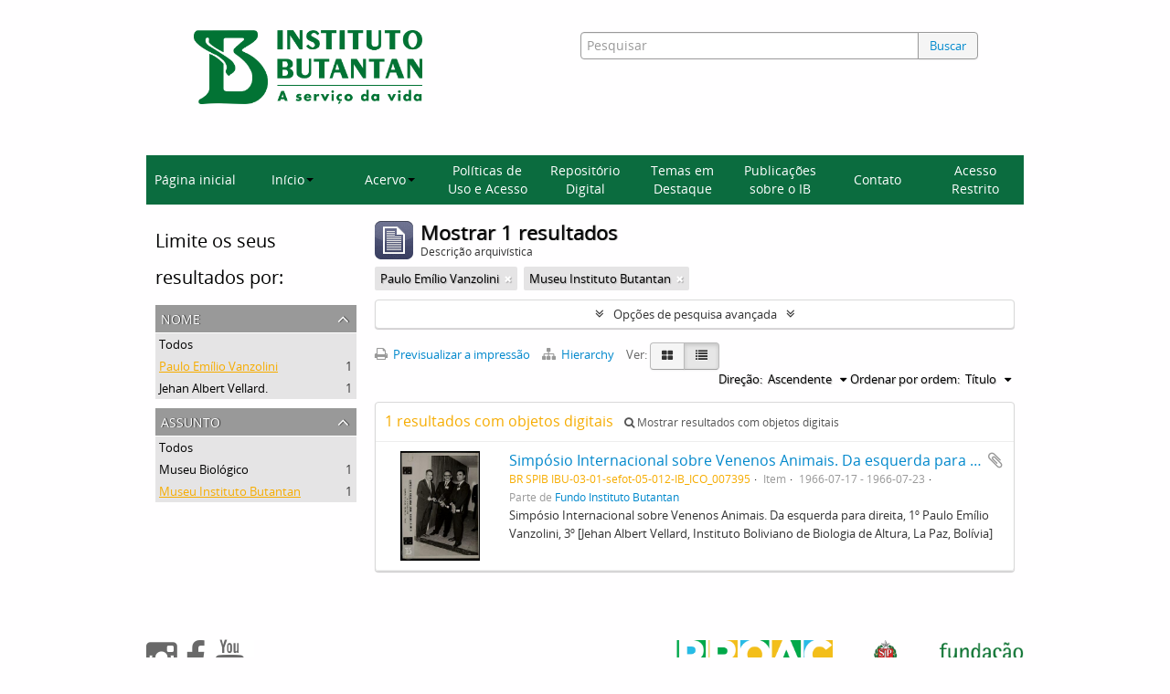

--- FILE ---
content_type: text/html; charset=utf-8
request_url: https://repositorioacervohistorico.butantan.gov.br/index.php/informationobject/browse?names=7167&subjects=7094&topLod=0&sort=alphabetic&sortDir=asc
body_size: 9033
content:
<!DOCTYPE html>
<html lang="pt" dir="ltr">
  <head>
        <meta http-equiv="Content-Type" content="text/html; charset=utf-8" />
<meta http-equiv="X-Ua-Compatible" content="IE=edge,chrome=1" />
    <meta name="title" content="Acervo histórico Instituto Butantan" />
<meta name="description" content="Access to memory - Open information management toolkit" />
<meta name="viewport" content="initial-scale=1.0, user-scalable=no" />
    <title>Acervo histórico Instituto Butantan</title>
    <link rel="shortcut icon" href="/favicon.ico"/>
    <link href="/plugins/sfDrupalPlugin/vendor/drupal/misc/ui/ui.all.css" media="screen" rel="stylesheet" type="text/css" />
<link media="all" href="/plugins/arButantanPlugin/css/main.css" rel="stylesheet" type="text/css" />
            <script src="/vendor/jquery.js" type="text/javascript"></script>
<script src="/plugins/sfDrupalPlugin/vendor/drupal/misc/drupal.js" type="text/javascript"></script>
<script src="/vendor/yui/yahoo-dom-event/yahoo-dom-event.js" type="text/javascript"></script>
<script src="/vendor/yui/element/element-min.js" type="text/javascript"></script>
<script src="/vendor/yui/button/button-min.js" type="text/javascript"></script>
<script src="/vendor/yui/container/container_core-min.js" type="text/javascript"></script>
<script src="/vendor/yui/menu/menu-min.js" type="text/javascript"></script>
<script src="/vendor/modernizr.js" type="text/javascript"></script>
<script src="/vendor/jquery-ui.js" type="text/javascript"></script>
<script src="/vendor/jquery.ui.resizable.min.js" type="text/javascript"></script>
<script src="/vendor/jquery.expander.js" type="text/javascript"></script>
<script src="/vendor/jquery.masonry.js" type="text/javascript"></script>
<script src="/vendor/jquery.imagesloaded.js" type="text/javascript"></script>
<script src="/vendor/bootstrap/js/bootstrap.js" type="text/javascript"></script>
<script src="/vendor/URI.js" type="text/javascript"></script>
<script src="/vendor/meetselva/attrchange.js" type="text/javascript"></script>
<script src="/js/qubit.js" type="text/javascript"></script>
<script src="/js/treeView.js" type="text/javascript"></script>
<script src="/js/clipboard.js" type="text/javascript"></script>
<script src="/plugins/sfDrupalPlugin/vendor/drupal/misc/jquery.once.js" type="text/javascript"></script>
<script src="/plugins/sfDrupalPlugin/vendor/drupal/misc/ui/ui.datepicker.js" type="text/javascript"></script>
<script src="/vendor/yui/connection/connection-min.js" type="text/javascript"></script>
<script src="/vendor/yui/datasource/datasource-min.js" type="text/javascript"></script>
<script src="/vendor/yui/autocomplete/autocomplete-min.js" type="text/javascript"></script>
<script src="/js/autocomplete.js" type="text/javascript"></script>
<script src="/js/dominion.js" type="text/javascript"></script>
  <script type="text/javascript">
//<![CDATA[
jQuery.extend(Qubit, {"relativeUrlRoot":""});
//]]>
</script>
                              <script>!function(e){var n="https://s.go-mpulse.net/boomerang/";if("False"=="True")e.BOOMR_config=e.BOOMR_config||{},e.BOOMR_config.PageParams=e.BOOMR_config.PageParams||{},e.BOOMR_config.PageParams.pci=!0,n="https://s2.go-mpulse.net/boomerang/";if(window.BOOMR_API_key="7CMXW-V9A4U-7C75C-KTQAW-F75CJ",function(){function e(){if(!o){var e=document.createElement("script");e.id="boomr-scr-as",e.src=window.BOOMR.url,e.async=!0,i.parentNode.appendChild(e),o=!0}}function t(e){o=!0;var n,t,a,r,d=document,O=window;if(window.BOOMR.snippetMethod=e?"if":"i",t=function(e,n){var t=d.createElement("script");t.id=n||"boomr-if-as",t.src=window.BOOMR.url,BOOMR_lstart=(new Date).getTime(),e=e||d.body,e.appendChild(t)},!window.addEventListener&&window.attachEvent&&navigator.userAgent.match(/MSIE [67]\./))return window.BOOMR.snippetMethod="s",void t(i.parentNode,"boomr-async");a=document.createElement("IFRAME"),a.src="about:blank",a.title="",a.role="presentation",a.loading="eager",r=(a.frameElement||a).style,r.width=0,r.height=0,r.border=0,r.display="none",i.parentNode.appendChild(a);try{O=a.contentWindow,d=O.document.open()}catch(_){n=document.domain,a.src="javascript:var d=document.open();d.domain='"+n+"';void(0);",O=a.contentWindow,d=O.document.open()}if(n)d._boomrl=function(){this.domain=n,t()},d.write("<bo"+"dy onload='document._boomrl();'>");else if(O._boomrl=function(){t()},O.addEventListener)O.addEventListener("load",O._boomrl,!1);else if(O.attachEvent)O.attachEvent("onload",O._boomrl);d.close()}function a(e){window.BOOMR_onload=e&&e.timeStamp||(new Date).getTime()}if(!window.BOOMR||!window.BOOMR.version&&!window.BOOMR.snippetExecuted){window.BOOMR=window.BOOMR||{},window.BOOMR.snippetStart=(new Date).getTime(),window.BOOMR.snippetExecuted=!0,window.BOOMR.snippetVersion=12,window.BOOMR.url=n+"7CMXW-V9A4U-7C75C-KTQAW-F75CJ";var i=document.currentScript||document.getElementsByTagName("script")[0],o=!1,r=document.createElement("link");if(r.relList&&"function"==typeof r.relList.supports&&r.relList.supports("preload")&&"as"in r)window.BOOMR.snippetMethod="p",r.href=window.BOOMR.url,r.rel="preload",r.as="script",r.addEventListener("load",e),r.addEventListener("error",function(){t(!0)}),setTimeout(function(){if(!o)t(!0)},3e3),BOOMR_lstart=(new Date).getTime(),i.parentNode.appendChild(r);else t(!1);if(window.addEventListener)window.addEventListener("load",a,!1);else if(window.attachEvent)window.attachEvent("onload",a)}}(),"".length>0)if(e&&"performance"in e&&e.performance&&"function"==typeof e.performance.setResourceTimingBufferSize)e.performance.setResourceTimingBufferSize();!function(){if(BOOMR=e.BOOMR||{},BOOMR.plugins=BOOMR.plugins||{},!BOOMR.plugins.AK){var n=""=="true"?1:0,t="",a="aogqhmaxzcoiu2lsr3fq-f-c1ffd4161-clientnsv4-s.akamaihd.net",i="false"=="true"?2:1,o={"ak.v":"39","ak.cp":"1228221","ak.ai":parseInt("893879",10),"ak.ol":"0","ak.cr":9,"ak.ipv":4,"ak.proto":"h2","ak.rid":"71be3b70","ak.r":44268,"ak.a2":n,"ak.m":"dscb","ak.n":"ff","ak.bpcip":"3.141.3.0","ak.cport":44842,"ak.gh":"23.192.164.138","ak.quicv":"","ak.tlsv":"tls1.3","ak.0rtt":"","ak.0rtt.ed":"","ak.csrc":"-","ak.acc":"","ak.t":"1769115339","ak.ak":"hOBiQwZUYzCg5VSAfCLimQ==j5ovPtn9iSnZq9D3M7i1tNqR+h/LSeO//9XqxGH93sPf9RfxOARfTkvvqs6KqVwnLgP20FfN6n5IQIYJnvzno6ze4vUqL9zRRCcBoFeQwck8zSDPoU0nyetmEsxEI2oa5226PXg+eYGTuM/eLXXfxf2jic+xLqYkhlEQhqTCsIe0cpfg7AOabutFla9JmCdzTfQ/x4HOYGmJZjv1eV5GTt5JbVrQ/oRBFJ7s9jio9JKiE0eMP9wSu5ihSeJG+pfJdqr9m3jAEqQpYDql8rpEtgoH+LhH4vAFccwbClf6ltoc2L2e+uFpPsnyeHGP+xGpzImzEGKGS1dkK2fisRVjGc4Sg33Gdqp2adxK5muOgiqOMsKpuqw6p/LdybJHn84DxtvZJGZjiMfjoOqrGP2kI/FslP3XP0OfB6Wg1ILCfXI=","ak.pv":"9","ak.dpoabenc":"","ak.tf":i};if(""!==t)o["ak.ruds"]=t;var r={i:!1,av:function(n){var t="http.initiator";if(n&&(!n[t]||"spa_hard"===n[t]))o["ak.feo"]=void 0!==e.aFeoApplied?1:0,BOOMR.addVar(o)},rv:function(){var e=["ak.bpcip","ak.cport","ak.cr","ak.csrc","ak.gh","ak.ipv","ak.m","ak.n","ak.ol","ak.proto","ak.quicv","ak.tlsv","ak.0rtt","ak.0rtt.ed","ak.r","ak.acc","ak.t","ak.tf"];BOOMR.removeVar(e)}};BOOMR.plugins.AK={akVars:o,akDNSPreFetchDomain:a,init:function(){if(!r.i){var e=BOOMR.subscribe;e("before_beacon",r.av,null,null),e("onbeacon",r.rv,null,null),r.i=!0}return this},is_complete:function(){return!0}}}}()}(window);</script></head>
  <body class="yui-skin-sam informationobject browse">

    
    



<header id="header">
  <div class="container">
    <div class="header-lvl2">
      <div class="row">
        <div id="logo-and-name" class="span6">
            <h1><a rel="home" href="/" title=""><img class="logo" alt="Arquivo do Instituto Butantan" src="/plugins/arButantanPlugin/images/logo-butantan-horiz-rgb.png" /></a></h1>
        </div>
        <div id="header-search" class="span6">
          <div id="search-form-wrapper">

  <form name="barradebusca" onsubmit="escaparConsulta()" action="/index.php/informationobject/browse" data-autocomplete="/index.php/search/autocomplete">

    <input type="hidden" name="topLod" value="0"/>

    <div class="input-append">

              <input type="text" id="queryconsulta" name="query" value="" placeholder="Pesquisar"/>
      
      <div class="btn-group">
     <button type="submit" class="btn" onclick="pressionarBusca()" value="Buscar" style="color: #08c;">Buscar</button> 
      </div>

    </div>

    <div id="search-realm" class="search-popover">

      
        <div>
          <label>
                          <input name="repos" type="radio" value checked="checked" data-placeholder="Pesquisar">
                        Pesquisa global          </label>
        </div>

        
        
      
      <div class="search-realm-advanced">
        <a href="/index.php/informationobject/browse?showAdvanced=1&topLod=0">
          Pesquisa avançada&nbsp;&raquo;
        </a>
      </div>

    </div>

  </form>

<script>

String.prototype.replaceAll = function(search, replacement) {
    var target = this;
    return target.split(search).join(replacement);
};

function escaparConsulta() {
    $valorconsulta = document.barradebusca.query.value;
    //$valorconsulta = $valorconsulta.replace("-","\\-");
    $valorconsulta = $valorconsulta.replaceAll("(","\\(");
    $valorconsulta = $valorconsulta.replaceAll(")","\\)");
    //document.barradebusca.query.value = $valorconsulta.replaceAll("/","\\/");
    return(true);
}

function pressionarBusca(){
    var input = document.getElementById("queryconsulta");
    if (input.value==''){
        window.location.href = "/informationobject/browse?topLod=0$query="
    }else{
        var e = jQuery.Event("keypress");
        e.which = 13;
        e.keyCode = 13;
        input.trigger(e);
    }
}

</script>


</div>
        </div>
      </div>
    </div>
  </div>
<script async src="https://www.googletagmanager.com/gtag/js?id=G-88GYKF9VGP"></script>
<script>
window.dataLayer = window.dataLayer || [];
  function gtag() {
    dataLayer.push(arguments);
  }

  gtag('js', new Date());
  gtag('config', 'G-88GYKF9VGP');

  document.addEventListener('DOMContentLoaded', function () {
    setTimeout(function () {
//  entidade_detentora
      function getEntidadeDetentoraTitle() {
        var fields = document.querySelectorAll('.repository .field');
        var validHeadings = ['Entidade detentora', 'Repository'];
        for (var i = 0; i < fields.length; i++) {
          var field = fields[i];
          var heading = field.querySelector('h3');
          if (heading && validHeadings.includes(heading.textContent.trim())) {
            var link = field.querySelector('a');
            if (link && link.href) {
              return new URL(link.href).pathname.split('/').pop();
            }
          }
        }
        return null;
      }

      function mapSlugToLabel(slug) {
        switch (slug) {
          case 'museu-de-saude-publica-emilio-ribas':
            return 'MUSPER';
          case 'centro-de-memoria-do-instituto-butantan-2':
            return 'Centro de Memória';
          default:
            return slug;
        }
      }

      var href = getEntidadeDetentoraTitle();
      if (href) {
        var label = mapSlugToLabel(href);
        gtag('event', 'entidade_page_view', {
         entidade_detentora: label
        });
      }
// politicas_saude_page_view
      var subjectFields = document.querySelectorAll('.subjectAccessPoints .field h3');
      for (var i = 0; i < subjectFields.length; i++) {
        var validHeadings = ['Pontos de acesso - Assuntos', 'Subject access points'];
if (validHeadings.some(h => subjectFields[i].textContent.trim().includes(h))) {
          var links = subjectFields[i].parentElement.querySelectorAll('a');
          for (var j = 0; j < links.length; j++) {
            if (links[j].textContent.trim() === 'Políticas de Saúde no Estado de São Paulo') {
              gtag('event', 'politicas_saude_page_view', {
                politicas_label: 'Políticas de Saúde no Estado de São Paulo'
              });
              break;
            }
          }
        }
      }
    }, 1500);
  });

</script>
</header>

  <nav class="top-navbar">
      <ul>
        <li onclick="location.href='/'">Página inicial</li>
        <li class="dropdown">
            <a href="#" class="dropdown-toggle" data-toggle="dropdown" role="button" aria-haspopup="true" aria-expanded="false">Início<span class="caret"></span></a>
            <ul class="dropdown-menu">
                <li><a href="/sobre">Sobre a base</a></li>
                <li><a href="/como-pesquisar">Como pesquisar</a></li>
            </ul>
        </li>
        <li class="dropdown">
            <a href="#" class="dropdown-toggle" data-toggle="dropdown" role="button" aria-haspopup="true" aria-expanded="false">Acervo<span class="caret"></span></a>
            <ul class="dropdown-menu">
                <li><a href="/acervos-ib">Acervos do Instituto Butantan</a></li>
                <li><a href="/acervo-arq">Acervo Arquivístico</a></li>
                <li><a href="/instrumentos">Instrumentos de Pesquisa</a></li>
            </ul>
        </li>
        <li onclick="location.href='/politicas-uso-acesso'">Políticas de Uso e Acesso</li>
        <li onclick="location.href='/informationobject/browse?topLod=0$query='">Repositório Digital</li>
        <li onclick="location.href='/destaque'">Temas em Destaque</li>
        <li onclick="location.href='/publicacoes'">Publicações sobre o IB</li>
        <li onclick="location.href='/contato'">Contato</li>
        <li onclick="location.href='/user/login'">Acesso Restrito</li>
      </ul>
  </nav>


    
    <div id="wrapper" class="container" role="main">

      
        
      <div class="row">

        <div class="span3">

          <div id="sidebar">

            
    <section id="facets">

      <div class="visible-phone facets-header">
        <a class="x-btn btn-wide">
          <i class="fa fa-filter"></i>
          Filtros        </a>
      </div>

      <div class="content">

        
        <h2>Limite os seus resultados por:</h2>

        
        
                          
        
        
<section class="facet open">
  <div class="facet-header">
    <h3><a href="#" aria-expanded="1">Nome</a></h3>
  </div>

  <div class="facet-body" id="#facet-names">
    <ul>

      
              <li >
          <a title="Todos" href="/index.php/informationobject/browse?subjects=7094&amp;topLod=0&amp;sort=alphabetic&amp;sortDir=asc">Todos</a>        </li>
      
              
        <li class="active">
          <a title="Paulo Emílio Vanzolini" href="/index.php/informationobject/browse?names=7167&amp;subjects=7094&amp;topLod=0&amp;sort=alphabetic&amp;sortDir=asc">Paulo Emílio Vanzolini<span>, 1 resultados</span></a>          <span class="facet-count" aria-hidden="true">1</span>
        </li>
              
        <li >
          <a title="Jehan Albert Vellard." href="/index.php/informationobject/browse?names=7169&amp;subjects=7094&amp;topLod=0&amp;sort=alphabetic&amp;sortDir=asc">Jehan Albert Vellard.<span>, 1 resultados</span></a>          <span class="facet-count" aria-hidden="true">1</span>
        </li>
      
    </ul>
  </div>
</section>

        
        
<section class="facet open">
  <div class="facet-header">
    <h3><a href="#" aria-expanded="1">Assunto</a></h3>
  </div>

  <div class="facet-body" id="#facet-subjects">
    <ul>

      
              <li >
          <a title="Todos" href="/index.php/informationobject/browse?names=7167&amp;topLod=0&amp;sort=alphabetic&amp;sortDir=asc">Todos</a>        </li>
      
              
        <li >
          <a title="Museu Biológico" href="/index.php/informationobject/browse?subjects=5285&amp;names=7167&amp;topLod=0&amp;sort=alphabetic&amp;sortDir=asc">Museu Biológico<span>, 1 resultados</span></a>          <span class="facet-count" aria-hidden="true">1</span>
        </li>
              
        <li class="active">
          <a title="Museu Instituto Butantan" href="/index.php/informationobject/browse?subjects=7094&amp;names=7167&amp;topLod=0&amp;sort=alphabetic&amp;sortDir=asc">Museu Instituto Butantan<span>, 1 resultados</span></a>          <span class="facet-count" aria-hidden="true">1</span>
        </li>
      
    </ul>
  </div>
</section>

        
        
        
      </div>

    </section>

  
          </div>

        </div>

        <div class="span9">

          <div id="main-column">

              
  <div class="multiline-header">
    <img alt="" src="/images/icons-large/icon-archival.png" />    <h1 aria-describedby="results-label">
              Mostrar 1 resultados          </h1>
    <span class="sub" id="results-label">Descrição arquivística</span>
  </div>

            
  <section class="header-options">

    
            <span class="search-filter">
      Paulo Emílio Vanzolini    <a href="/index.php/informationobject/browse?subjects=7094&topLod=0&sort=alphabetic&sortDir=asc" class="remove-filter"><i class="fa fa-times"></i></a>
</span>
      <span class="search-filter">
      Museu Instituto Butantan    <a href="/index.php/informationobject/browse?names=7167&topLod=0&sort=alphabetic&sortDir=asc" class="remove-filter"><i class="fa fa-times"></i></a>
</span>
                
  </section>


            
  <section class="advanced-search-section">

  <a href="#" class="advanced-search-toggle " aria-expanded="false">Opções de pesquisa avançada</a>

  <div class="advanced-search animateNicely" style="display: none;">

    <form name="advanced-search-form" method="get" action="/index.php/informationobject/browse">
              <input type="hidden" name="names" value="7167"/>
              <input type="hidden" name="subjects" value="7094"/>
              <input type="hidden" name="sort" value="alphabetic"/>
      
      <p>Procurar resultados com:</p>

      <div class="criteria">

        
          
        
        
        <div class="criterion">

          <select class="boolean" name="so0">
            <option value="and">e</option>
            <option value="or">ou</option>
            <option value="not">não</option>
          </select>

          <input class="query" type="text" placeholder="Pesquisar" name="sq0"/>

          <span>em</span>

          <select class="field" name="sf0">
            <option value="">Qualquer campo</option>
            <option value="title">Título</option>
                          <option value="archivalHistory">História do arquivo</option>
                        <option value="scopeAndContent">Âmbito e conteúdo</option>
            <option value="extentAndMedium">Dimensão e suporte</option>
            <option value="subject">Pontos de acesso - Assuntos</option>
            <option value="name">Pontos de acesso - Nomes</option>
            <option value="place">Pontos de acesso - Locais</option>
            <option value="genre">Pontos de acesso de género</option>
            <option value="identifier">Identificador</option>
            <option value="referenceCode">Código de referência</option>
            <option value="digitalObjectTranscript">Texto do objeto digital</option>
            <option value="findingAidTranscript">Texto do instrumento de pesquisa</option>
            <option value="creator">Produtor</option>
            <option value="allExceptFindingAidTranscript">Qualquer campo, exceto encontrar texto de ajuda</option>
          </select>

          <a href="#" class="delete-criterion"><i class="fa fa-times"></i></a>

        </div>

        <div class="add-new-criteria">
          <div class="btn-group">
            <a class="btn dropdown-toggle" data-toggle="dropdown" href="#">
              Adicionar novo critério<span class="caret"></span>
            </a>
            <ul class="dropdown-menu">
              <li><a href="#" id="add-criterion-and">E</a></li>
              <li><a href="#" id="add-criterion-or">Ou</a></li>
              <li><a href="#" id="add-criterion-not">Não</a></li>
            </ul>
          </div>
        </div>

      </div>

      <p>Limitar resultados:</p>

      <div class="criteria">

                  <div class="filter-row">
            <div class="filter">
              <div class="form-item form-item-repos">
  <label for="repos">Entidade detentora</label>
  <select name="repos" id="repos">
<option value="" selected="selected"></option>
<option value="4500">Centro de Memória do Instituto Butantan</option>
<option value="62129">Museu de Saúde Pública Emílio Ribas</option>
<option value="102578">Museu de Saúde Pública Emílio Ribas</option>
</select>
  
</div>
            </div>
          </div>
        
        <div class="filter-row">
          <div class="filter">
            <label for="collection">Descrição de nível superior</label>            <select name="collection" class="form-autocomplete" id="collection">

</select>            <input class="list" type="hidden" value="/index.php/informationobject/autocomplete?parent=1&filterDrafts=1"/>
          </div>
        </div>

      </div>

      <p>Filtrar os resultados por:</p>

      <div class="criteria">

        <div class="filter-row triple">

          <div class="filter-left">
            <div class="form-item form-item-levels">
  <label for="levels">Nível de descrição</label>
  <select name="levels" id="levels">
<option value="" selected="selected"></option>
<option value="231">Arquivo</option>
<option value="66306">Coleção</option>
<option value="236">Documento</option>
<option value="472">Dossiê</option>
<option value="455">Fundo</option>
<option value="4506">grupo</option>
<option value="65573">Grupo</option>
<option value="237">Item</option>
<option value="4510">item documental</option>
<option value="294">Parte</option>
<option value="559">parte de item</option>
<option value="429">Record group</option>
<option value="460">Seção</option>
<option value="468">Série</option>
<option value="232">Subarquivo</option>
<option value="464">Subseção</option>
<option value="550">Subsérie</option>
</select>
  
</div>
          </div>

          <div class="filter-center">
            <div class="form-item form-item-onlyMedia">
  <label for="onlyMedia">Objeto digital disponível</label>
  <select name="onlyMedia" id="onlyMedia">
<option value="" selected="selected"></option>
<option value="1">Sim</option>
<option value="0">Não</option>
</select>
  
</div>
          </div>

          <div class="filter-right">
            <div class="form-item form-item-findingAidStatus">
  <label for="findingAidStatus">Instrumento de descrição documental</label>
  <select name="findingAidStatus" id="findingAidStatus">
<option value="" selected="selected"></option>
<option value="yes">Sim</option>
<option value="no">Não</option>
<option value="generated">Gerado</option>
<option value="uploaded">Transferido</option>
</select>
  
</div>
          </div>

        </div>

                
                  <div class="filter-row">

                          <div class="filter-left">
                <div class="form-item form-item-copyrightStatus">
  <label for="copyrightStatus">Estado dos direitos de autor</label>
  <select name="copyrightStatus" id="copyrightStatus">
<option value="" selected="selected"></option>
<option value="347">Desconhecido</option>
<option value="346">Domínio público</option>
<option value="345">Protegido por copyright</option>
</select>
  
</div>
              </div>
            
                          <div class="filter-right">
                <div class="form-item form-item-materialType">
  <label for="materialType">Designação geral do material</label>
  <select name="materialType" id="materialType">
<option value="" selected="selected"></option>
<option value="271">Desenho arquitetónico</option>
<option value="279">Desenho técnico</option>
<option value="277">Documento filatélico</option>
<option value="278">Documento sonoro</option>
<option value="280">Documento textual</option>
<option value="274">Imagens em movimento</option>
<option value="272">Material cartográfico</option>
<option value="273">Material gráfico</option>
<option value="275">Múltiplos suportes</option>
<option value="276">Objeto</option>
</select>
  
</div>
              </div>
            
          </div>
        
        <div class="filter-row">

          <div class="lod-filter">
            <label>
              <input type="radio" name="topLod" value="1" >
              Descrições de nível superior            </label>
            <label>
              <input type="radio" name="topLod" value="0" checked>
              Todas as descrições            </label>
          </div>

        </div>

      </div>

      <p>Filtrar por intervalo de datas:</p>

      <div class="criteria">

        <div class="filter-row">

          <div class="start-date">
            <div class="form-item form-item-startDate">
  <label for="startDate">Início</label>
  <input placeholder="YYYY-MM-DD" type="text" name="startDate" id="startDate" />
  
</div>
          </div>

          <div class="end-date">
            <div class="form-item form-item-endDate">
  <label for="endDate">Fim</label>
  <input placeholder="YYYY-MM-DD" type="text" name="endDate" id="endDate" />
  
</div>
          </div>

          <div class="date-type">
            <label>
              <input type="radio" name="rangeType" value="inclusive" checked>
              Sobreposição            </label>
            <label>
              <input type="radio" name="rangeType" value="exact" >
              Exato            </label>
          </div>

          <a href="#" class="date-range-help-icon" aria-expanded="false"><i class="fa fa-question-circle"></i></a>

        </div>

        <div class="alert alert-info date-range-help animateNicely">
          Use estas opções para especificar como o intervalo de datas retorna resultados. "Exato" significa que as datas de início e fim das descrições devolvidas devem cair inteiramente dentro do intervalo de datas introduzido. "Sobreposição" significa que qualquer descrição, cuja data de início ou fim tocar ou sobrepor o intervalo de datas-alvo, será devolvida.        </div>

      </div>

      <section class="actions">
        <input type="submit" class="c-btn c-btn-submit" value="Pesquisar"/>
        <input type="button" class="reset c-btn c-btn-delete" value="Redefinir"/>
      </section>

    </form>

  </div>

</section>

  
    <section class="browse-options">
      <a  href="/index.php/informationobject/browse?names=7167&subjects=7094&topLod=0&sort=alphabetic&sortDir=asc&media=print">
  <i class="fa fa-print"></i>
  Previsualizar a impressão</a>

              <a href="/index.php/browse/hierarchy">
          <i class="fa fa-sitemap"></i>
          Hierarchy
        </a>
      
      
      <span>
        <span class="view-header-label">Ver:</span>

<div class="btn-group">
  <a class="btn fa fa-th-large " href="/index.php/informationobject/browse?view=card&amp;names=7167&amp;subjects=7094&amp;topLod=0&amp;sort=alphabetic&amp;sortDir=asc" title=" "> </a>
  <a class="btn fa fa-list active" href="/index.php/informationobject/browse?view=table&amp;names=7167&amp;subjects=7094&amp;topLod=0&amp;sort=alphabetic&amp;sortDir=asc" title=" "> </a></div>
      </span>

      <div class="pickers">
        <div id="sort-header">
  <div class="sort-options">

    <label>Ordenar por ordem:</label>

    <div class="dropdown">

      <div class="dropdown-selected">
                                  <span>Título</span>
                  
      </div>

      <ul class="dropdown-options">

        <span class="pointer"></span>

                  <li>
                        <a href="/index.php/informationobject/browse?sort=lastUpdated&names=7167&subjects=7094&topLod=0&sortDir=asc" data-order="lastUpdated">
              <span>Data modificada</span>
            </a>
          </li>
                  <li>
                        <a href="/index.php/informationobject/browse?sort=relevance&names=7167&subjects=7094&topLod=0&sortDir=asc" data-order="relevance">
              <span>Relevância</span>
            </a>
          </li>
                  <li>
                        <a href="/index.php/informationobject/browse?sort=identifier&names=7167&subjects=7094&topLod=0&sortDir=asc" data-order="identifier">
              <span>Identificador</span>
            </a>
          </li>
                  <li>
                        <a href="/index.php/informationobject/browse?sort=referenceCode&names=7167&subjects=7094&topLod=0&sortDir=asc" data-order="referenceCode">
              <span>Código de referência</span>
            </a>
          </li>
                  <li>
                        <a href="/index.php/informationobject/browse?sort=startDate&names=7167&subjects=7094&topLod=0&sortDir=asc" data-order="startDate">
              <span>Data de início</span>
            </a>
          </li>
                  <li>
                        <a href="/index.php/informationobject/browse?sort=endDate&names=7167&subjects=7094&topLod=0&sortDir=asc" data-order="endDate">
              <span>Data fim</span>
            </a>
          </li>
              </ul>
    </div>
  </div>
</div>

<div id="sort-header">
  <div class="sort-options">

    <label>Direção:</label>

    <div class="dropdown">

      <div class="dropdown-selected">
                                  <span>Ascendente</span>
                  
      </div>

      <ul class="dropdown-options">

        <span class="pointer"></span>

                  <li>
                        <a href="/index.php/informationobject/browse?sortDir=desc&names=7167&subjects=7094&topLod=0&sort=alphabetic" data-order="desc">
              <span>Descending</span>
            </a>
          </li>
              </ul>
    </div>
  </div>
</div>
      </div>
    </section>

    <div id="content" class="browse-content">
              <div class="search-result media-summary">
          <p>
            1 resultados com objetos digitais                                    <a href="/index.php/informationobject/browse?names=7167&subjects=7094&topLod=0&sort=alphabetic&sortDir=asc&onlyMedia=1">
              <i class="fa fa-search"></i>
              Mostrar resultados com objetos digitais            </a>
          </p>
        </div>
      
                    
  <article class="search-result has-preview">

      <div class="search-result-preview">
      <a href="/index.php/simposio-internacional-sobre-venenos-animais-da-esquerda-para-direita-1o-paulo-emilio-vanzolini-3o-jehan-albert-vellard-instituto-boliviano-de-biologia-de-altura-la-paz-bolivia">
        <div class="preview-container">
                      <img alt="Simpósio Internacional sobre Venenos Animais. Da esquerda para direita, 1º Paulo Emílio Vanzolini..." src="/uploads/r/centro-de-memoria-do-instituto-butantan-2/3/7/d/37d601f4f7751c9fc7e14e95a9d41c91fcdeb66753579b00eba1466c214336a3/IB_ICO_007395_142.jpg" />                  </div>
      </a>
    </div>
  
  <div class="search-result-description">

    <p class="title"><a href="/index.php/simposio-internacional-sobre-venenos-animais-da-esquerda-para-direita-1o-paulo-emilio-vanzolini-3o-jehan-albert-vellard-instituto-boliviano-de-biologia-de-altura-la-paz-bolivia" title="Simpósio Internacional sobre Venenos Animais. Da esquerda para direita, 1º Paulo Emílio Vanzolini, 3º [Jehan Albert Vellard, Instituto Boliviano de Biologia de Altura, La Paz, Bolívia]">Simpósio Internacional sobre Venenos Animais. Da esquerda para direita, 1º Paulo Emílio Vanzolini, 3º [Jehan Albert Vellard, Instituto Boliviano de Biologia de Altura, La Paz, Bolívia]</a></p>

    <button class="clipboard"
  data-clipboard-url="/index.php/user/clipboardToggleSlug"
  data-clipboard-slug="simposio-internacional-sobre-venenos-animais-da-esquerda-para-direita-1o-paulo-emilio-vanzolini-3o-jehan-albert-vellard-instituto-boliviano-de-biologia-de-altura-la-paz-bolivia"
  data-toggle="tooltip"  data-title="Adicionar à área de transferência"
  data-alt-title="Eliminar da área de transferência">
  Adicionar à área de transferência</button>

    <ul class="result-details">

                <li class="reference-code">BR SPIB IBU-03-01-sefot-05-012-IB_ICO_007395</li>
      
              <li class="level-description">Item</li>
      
                                <li class="dates">1966-07-17 - 1966-07-23</li>
              
                    <p>Parte de <a href="/index.php/fundo-instituto-butantan" title="Fundo Instituto Butantan">Fundo Instituto Butantan</a></p>
          </ul>

          <div class="scope-and-content"><p>Simpósio Internacional sobre Venenos Animais. Da esquerda para direita, 1º Paulo Emílio Vanzolini, 3º [Jehan Albert Vellard, Instituto Boliviano de Biologia de Altura, La Paz, Bolívia]</p></div>
    
    
  </div>

</article>
            </div>

  

                  
          </div>

        </div>

      </div>

    </div>

    
    <footer class="container mwrapper">
    <div class="footer-first-row">
        <section class="social">
            <ul>
                <li><a href="https://www.instagram.com/butantanoficial/"><i class="fa fa-3x fa-instagram"></i></a></li>
                <li><a href="https://www.facebook.com/ButantanOficial/"><i class="fa fa-3x fa-facebook"></i></a></li>
                <li><a href="https://www.youtube.com/user/butantaninstituto"><i class="fa fa-3x fa-youtube"></i></a></li>
            </ul>
        </section>

        <section class="proac-logos">
            <ul>
                <li><a href="https://www.proac.sp.gov.br/proac-editais-editais-e-resultados/"><img alt="Logo do ProAC, Programa de Ação Cultural" src="/plugins/arButantanPlugin/images/logo-proac.png"></a></li>
                <li><a href="https://www.saopaulo.sp.gov.br/"><img alt="Logo do Governo do Estado de São Paulo" src="/plugins/arButantanPlugin/images/logo-governosp-horizontal-cor.png"></a></li>
                <li><a href="https://fundacaobutantan.org.br/"><img alt="Logo da Fundação Butantan" src="/plugins/arButantanPlugin/images/logo-fundacao-verde-cmyk.png"></a></li>
            </ul>
        </section>
    </div>

    <section class="sitemap">
        <h1>Mapa do site</h1>

        <ul class="main-list">
            <li><a href="/">Página inicial</a></li>
            <li class="sub-list">
                <h2>Início</h2>
                <ul>
                    <li><a href="/sobre">Sobre a base</a></li>
                    <li><a href="/como-pesquisar">Como pesquisar</a></li>
                </ul>
            </li>
            <li class="sub-list">
                <h2>Acervo</h2>
                <ul>
                    <li><a href="/acervos-ib">Acervos do Instituto Butantan</a></li>
                    <li><a href="/acervo-arq">Acervo Arquivístico</a></li>
                    <li><a href="/instrumentos">Instrumentos de Pesquisa</a></li>
                </ul>
            </li>
            <li><a href="/politicas-uso-acesso">Políticas de Uso e Acesso</a></li>
            <li class="sub-list">
                <h2><a href="/informationobject/browse?topLod=0$query=">Repositório Digital</a></h2>
                <ul>
                    <li><a href="/index.php/actor/browse">Registro de autoridade</a></li>
                    <li><a href="/index.php/taxonomy/index/id/35">Assuntos</a></li>
                </ul>
            </li>
            <li><a href="/destaque">Temas em Destaque</a></li>
            <li><a href="/publicacoes">Publicações sobre o IB</a></li>
            <li><a href="/contato">Contato</a></li>
            <li><a href="/user/login">Acesso restrito</a></li>
        </ul>
    </section>
</footer>






  </body>
</html>
